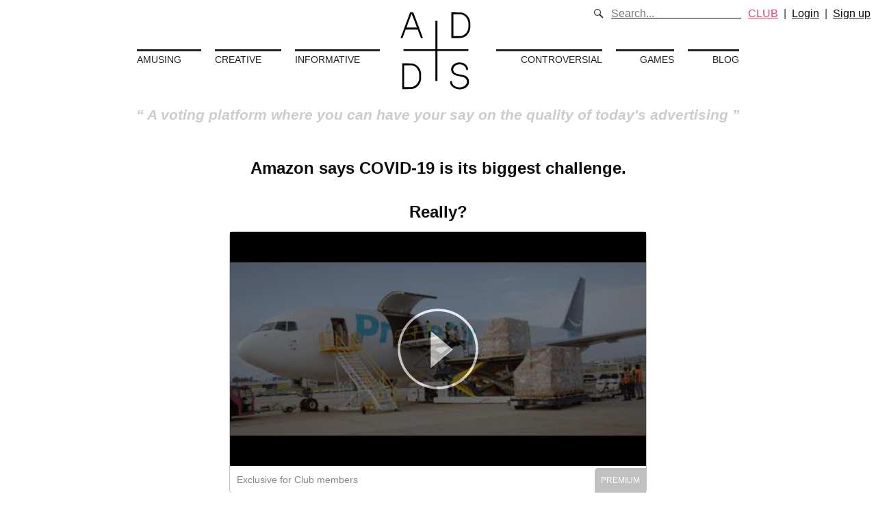

--- FILE ---
content_type: text/html; charset=utf-8
request_url: https://addvertising.org/amazon-says-covid-19-is-its-biggest-challenge-really.
body_size: 27894
content:
<!DOCTYPE html>
<html lang="en" prefix="og: http://ogp.me/ns#">
<head>
  <link rel="stylesheet" media="all" href="https://d28xgxsfvqli2d.cloudfront.net/assets/application-26749879fe1ad28f551dd98a8fdda24a3c641088a4a2fbc4b04d1cee3b5ecb0e.css" />

    <!-- Global site tag (gtag.js) - Google Analytics -->
    <script async src="https://www.googletagmanager.com/gtag/js?id=UA-8815727-2"></script>

  <script>
    window.dataLayer = window.dataLayer || [];
    function gtag(){dataLayer.push(arguments);}
    gtag('js', new Date());

      gtag('config', 'UA-8815727-2');
  </script>



    <meta name="google-site-verification" content="jiKMDcoaDpSZ75K06EMdTSefqqRQRC_OoE9496WYeeE" />
    <meta name="author" content="Addvertising.org">
    <meta name="copyright" content="Addvertising.org">
    <meta name="abstract" content="ADDS - Amazon says COVID-19 is its biggest challenge. Really?">

    <title>ADDS - Amazon says COVID-19 is its biggest challenge. Really? </title>

    <link rel="shortcut icon" href="/favicon.ico" type="image/x-icon">
    <link rel="icon" href="/favicon.ico" type="image/x-icon">


  <meta name="developer" content="Giovane Tomaz">


  <meta name="viewport" content="width=device-width, initial-scale=1">

  
  <!-- Facebook Pixel Code -->

<script>

!function(f,b,e,v,n,t,s)

{if(f.fbq)return;n=f.fbq=function(){n.callMethod?

n.callMethod.apply(n,arguments):n.queue.push(arguments)};

if(!f._fbq)f._fbq=n;n.push=n;n.loaded=!0;n.version='2.0';

n.queue=[];t=b.createElement(e);t.async=!0;

t.src=v;s=b.getElementsByTagName(e)[0];

s.parentNode.insertBefore(t,s)}(window,document,'script',

'https://connect.facebook.net/en_US/fbevents.js');


fbq('init', '425434931493574');

fbq('track', 'PageView');

</script>

<noscript>

<img height="1" width="1"

src="https://www.facebook.com/tr?id=425434931493574&ev=PageView

&noscript=1"/>

</noscript>

<!-- End Facebook Pixel Code -->


    <meta name="description" content="Online ecommerce and tech giant Amazon has been enjoying a huge surge i.Amazon, COVID-19 coronavirus, Naomi Klein, future of tech, private technology public life">

  <meta property="og:url"                 content="https://addvertising.org/amazon-says-covid-19-is-its-biggest-challenge-really." />
  <meta property="og:type"                content="website" />
  <meta property="og:title"               content="Amazon says COVID-19 is its biggest challenge. Really?" />
  <meta property="og:description"         content="Online ecommerce and tech giant Amazon has been enjoying a huge surge in business during lockdown measures against the COVID-19 coronavirus as people turned mor" />
  <meta property="og:image:type"          content="image/jpeg" />
  <meta property="og:image:width"         content="480" />
  <meta property="og:image:height"        content="360" />

  <meta name="twitter:title"              content="Amazon says COVID-19 is its biggest challenge. Really?" />
  <meta name="twitter:description"        content="Online ecommerce and tech giant Amazon has been enjoying a huge surge in business during lockdown measures against the COVID-19 coronavirus as people turned mor" />
  <meta name="twitter:site"               content="@Addsorg" />
  <meta name="twitter:creator"            content="@Addsorg" />

    <meta property="og:video"               content="https://youtu.be/mwSLYX21HGI" />
    <meta property="og:video:secure_url"    content="https://youtu.be/mwSLYX21HGI" />
    <meta property="og:video:type"          content="text/html">
    <meta property="og:image"               content="https://i.ytimg.com/vi/mwSLYX21HGI/hqdefault.jpg" />
    <meta property="og:image:secure_url"    content="https://i.ytimg.com/vi/mwSLYX21HGI/hqdefault.jpg" />

    <meta name="twitter:card"               content="player"/>
    <meta name="twitter:image"              content="https://i.ytimg.com/vi/mwSLYX21HGI/hqdefault.jpg" />
    <meta name="twitter:type"               content="player" />
    <meta name="twitter:player"             content="https://youtu.be/mwSLYX21HGI" />
    <meta name="twitter:player:width"       content="480" />
    <meta name="twitter:player:height"      content="360" />


  <meta name="csrf-param" content="authenticity_token" />
<meta name="csrf-token" content="uyRhzdPLRofvczJmbI0kSMuC6sZR64EUBn7uJGmzGBdzNe1fx0kdgDYya53gTqf24MIdmES92iilSC5dKgUGhg==" />
</head>
<body>

  <div class="message hide js-message flash-message" data-component="message"></div>

  <div class="header">
    <div class="logo">
        <a href="/"><img alt="ADDS Logo" width="150px" src="https://d28xgxsfvqli2d.cloudfront.net/assets/logo-bb4d84f538ae869c491ab5d286e34e03a22067e428898bd5778ffaa7136cf351.svg" /></a>
    </div>
    <nav class="menu">
      <div class="left links">
        <a href="/categories/amusing">Amusing</a>
        <a href="/categories/creative">Creative</a>
        <a href="/categories/informative">Informative</a>
      </div>
      <div class="right links">
        <a href="/categories/controversial">Controversial</a>
        <a href="/games">Games</a>
        <a href="/blog">Blog</a>
      </div>
    </nav>
      <q>
        A voting platform where you can have your say on the quality of today's advertising
      </q>
    <div class="user-menu">
      <div class="search">
        <i class="kube-search"></i>
        <div class="search-holder">
          <form action="/search">
            <input type="text" name="q" class="small" placeholder="Search...">
          </form>
        </div>
      </div>
            <a class="error" href="/join-club">CLUB</a> &nbsp;&nbsp;|&nbsp;&nbsp;
        <a class="black login-button" href="javascript:;">Login</a>
        &nbsp;&nbsp;|&nbsp;&nbsp;
        <a class="black" href="/users/sign_up">Sign up</a>
    </div>
    <div class="menu-mobile">
      <i class="kube-menu js-menu-mobile"></i>
      <ul>
        <li>
          <div class="search search--mobile">
            <i class="kube-search"></i>
            <div class="search-holder">
              <form action="/search">
                <input type="text" name="q" class="small" placeholder="Search...">
              </form>
            </div>
          </div>
        </li>
            <li><a class="error" href="/join-club">CLUB</a></li>
          <li> <a class="black login-button" href="javascript:;">Login</a> </li>
          <li> <a class="black" href="/users/sign_up">Sign up</a> </li>
        <li> <a href="/categories/amusing">Amusing</a> </li>
        <li> <a href="/categories/creative">Creative</a> </li>
        <li> <a href="/categories/informative">Informative</a> </li>
        <li> <a href="/categories/controversial">Controversial</a> </li>
        <li> <a href="/games">Games</a> </li>
        <li> <a href="/blog">Blog</a> </li>
        <li> <a href="/about">About</a> </li>
      </ul>
    </div>
  </div>

  

<section class="content">
  <div class="banana">
    <h1 class="title">
      <a href="/amazon-says-covid-19-is-its-biggest-challenge-really.">Amazon says COVID-19 is its biggest challenge. Really?</a>
    </h1>
    <div class="objective">
      <figure class="premium-advert silver-advert">
    <div
      class="video-container js-video-container"
      data-premium="true"
    >
      <img class="video-thumb-img js-video-thumb" src="https://i.ytimg.com/vi/mwSLYX21HGI/hqdefault.jpg" alt="Hqdefault" />
    </div>
  <figcaption class="text-left">
    Exclusive for Club members
  </figcaption>
</figure>

    </div>
    <div class="rate-action">
      <div class="left">
        <ul class="rate-list unstyled">
    <li>
      <span class="smaller">Amusing</span>
      <div class="actual-rate-item" data-rate-value="0"></div>
    </li>
    <li>
      <span class="smaller">Creative</span>
      <div class="actual-rate-item" data-rate-value="0"></div>
    </li>
    <li>
      <span class="smaller">Informative</span>
      <div class="actual-rate-item" data-rate-value="2.0"></div>
    </li>
    <li>
      <span class="smaller">Controversial</span>
      <div class="actual-rate-item" data-rate-value="4.0"></div>
    </li>
</ul>

      </div>
      <div class="right">
        <ul class="rate-form unstyled">
    <li>
      <span class="smaller">Amusing</span>
      <div class="rate-form-item" data-target="amusing" data-advert="1275" data-rate-value="0" ></div>
    </li>
    <li>
      <span class="smaller">Creative</span>
      <div class="rate-form-item" data-target="creative" data-advert="1275" data-rate-value="0" ></div>
    </li>
    <li>
      <span class="smaller">Informative</span>
      <div class="rate-form-item" data-target="informative" data-advert="1275" data-rate-value="0" ></div>
    </li>
    <li>
      <span class="smaller">Controversial</span>
      <div class="rate-form-item" data-target="controversial" data-advert="1275" data-rate-value="0" ></div>
    </li>
</ul>

      </div>
    </div>
    <div class="actions">
      <div class="current-rating text-left" >
        <div class="stars" data-rate-value="3.0"></div>
        <span class="smaller">Current Rating</span>
      </div>
      <div class="text-center">
        <script type="text/javascript" src="//s7.addthis.com/js/300/addthis_widget.js#pubid=ra-56fad715626d4e1b"></script>
        <div class="addthis_sharing_toolbox"></div>
        <span class="smaller">1067 views</span>
        <input type="hidden" id="next-advert" value="/mental-health-vw-calls-on-public-to-down-tools." >
      </div>
      <div class="rate text-right">
        <div class="stars current-user-rating" data-rate-value="0.0"></div>
        <span class="smaller">Your Rating</span>
      </div>
    </div>
    <p class="description">
      Online ecommerce and tech giant...
<br>
<span class="premium-hide-desc">
  Want to read this and other curated commentary about the industry's best ads?
  <a href="/join-club" >Join CLUB!</a>
</span>

    </p>
    <p class="description">
      <strong>Keywords:</strong> Amazon, COVID-19 coronavirus, Naomi Klein, future of tech, private technology public life
    </p>
    <div class="comment-form text-left">
        <p><a class="login-button button" href="javascript:;">Login to comment</a></p>
    </div>
    <div class="comment-wrapper">
      <h2>Comments</h2>
        <p class="comment-body text-left">
          

          <br>
          <span class="author">
            lxbfYeaa at 28/08/2024 11:22
          </span>
        </p>
        <p class="comment-body text-left">
          {&quot;information_schema where (select 0) or sleep(30) /*XEhtsc3P*/; -- .user&quot;=&gt;{&quot;1&quot;=&gt;&quot;1&quot;}}
          <br>
          <span class="author">
            lxbfYeaa at 28/08/2024 11:25
          </span>
        </p>
        <p class="comment-body text-left">
          

          <br>
          <span class="author">
            lxbfYeaa at 28/08/2024 11:25
          </span>
        </p>
        <p class="comment-body text-left">
          

          <br>
          <span class="author">
            lxbfYeaa at 28/08/2024 11:25
          </span>
        </p>
        <p class="comment-body text-left">
          

          <br>
          <span class="author">
            lxbfYeaa at 28/08/2024 11:26
          </span>
        </p>
        <p class="comment-body text-left">
          

          <br>
          <span class="author">
            lxbfYeaa at 28/08/2024 11:26
          </span>
        </p>
        <p class="comment-body text-left">
          wNUGj53G
          <br>
          <span class="author">
            lxbfYeaa at 28/08/2024 11:26
          </span>
        </p>
        <p class="comment-body text-left">
          -1 OR 2+736-736-1=0+0+0+1 -- 
          <br>
          <span class="author">
            lxbfYeaa at 28/08/2024 11:26
          </span>
        </p>
        <p class="comment-body text-left">
          -1 OR 2+762-762-1=0+0+0+1
          <br>
          <span class="author">
            lxbfYeaa at 28/08/2024 11:26
          </span>
        </p>
        <p class="comment-body text-left">
          -1&#39; OR 2+746-746-1=0+0+0+1 -- 
          <br>
          <span class="author">
            lxbfYeaa at 28/08/2024 11:26
          </span>
        </p>
        <p class="comment-body text-left">
          -1&#39; OR 2+124-124-1=0+0+0+1 or &#39;ASAY3WeS&#39;=&#39;
          <br>
          <span class="author">
            lxbfYeaa at 28/08/2024 11:26
          </span>
        </p>
        <p class="comment-body text-left">
          -1&quot; OR 2+205-205-1=0+0+0+1 -- 
          <br>
          <span class="author">
            lxbfYeaa at 28/08/2024 11:26
          </span>
        </p>
        <p class="comment-body text-left">
          if(now()=sysdate(),sleep(15),0)
          <br>
          <span class="author">
            lxbfYeaa at 28/08/2024 11:26
          </span>
        </p>
        <p class="comment-body text-left">
          0&#39;XOR(if(now()=sysdate(),sleep(15),0))XOR&#39;Z
          <br>
          <span class="author">
            lxbfYeaa at 28/08/2024 11:26
          </span>
        </p>
        <p class="comment-body text-left">
          0&quot;XOR(if(now()=sysdate(),sleep(15),0))XOR&quot;Z
          <br>
          <span class="author">
            lxbfYeaa at 28/08/2024 11:26
          </span>
        </p>
        <p class="comment-body text-left">
          (select(0)from(select(sleep(15)))v)/*&#39;+(select(0)from(select(sleep(15)))v)+&#39;&quot;+(select(0)from(select(sleep(15)))v)+&quot;*/
          <br>
          <span class="author">
            lxbfYeaa at 28/08/2024 11:26
          </span>
        </p>
        <p class="comment-body text-left">
          -1; waitfor delay &#39;0:0:15&#39; -- 
          <br>
          <span class="author">
            lxbfYeaa at 28/08/2024 11:26
          </span>
        </p>
        <p class="comment-body text-left">
          -1); waitfor delay &#39;0:0:15&#39; -- 
          <br>
          <span class="author">
            lxbfYeaa at 28/08/2024 11:26
          </span>
        </p>
        <p class="comment-body text-left">
          1 waitfor delay &#39;0:0:15&#39; -- 
          <br>
          <span class="author">
            lxbfYeaa at 28/08/2024 11:26
          </span>
        </p>
        <p class="comment-body text-left">
          HPiBQBEw&#39;; waitfor delay &#39;0:0:15&#39; -- 
          <br>
          <span class="author">
            lxbfYeaa at 28/08/2024 11:26
          </span>
        </p>
        <p class="comment-body text-left">
          -5 OR 469=(SELECT 469 FROM PG_SLEEP(15))--
          <br>
          <span class="author">
            lxbfYeaa at 28/08/2024 11:27
          </span>
        </p>
        <p class="comment-body text-left">
          -5) OR 265=(SELECT 265 FROM PG_SLEEP(15))--
          <br>
          <span class="author">
            lxbfYeaa at 28/08/2024 11:27
          </span>
        </p>
        <p class="comment-body text-left">
          -1)) OR 10=(SELECT 10 FROM PG_SLEEP(15))--
          <br>
          <span class="author">
            lxbfYeaa at 28/08/2024 11:27
          </span>
        </p>
        <p class="comment-body text-left">
          Egk2Km4m&#39; OR 633=(SELECT 633 FROM PG_SLEEP(15))--
          <br>
          <span class="author">
            lxbfYeaa at 28/08/2024 11:27
          </span>
        </p>
        <p class="comment-body text-left">
          zsUQboGA&#39;) OR 904=(SELECT 904 FROM PG_SLEEP(15))--
          <br>
          <span class="author">
            lxbfYeaa at 28/08/2024 11:27
          </span>
        </p>
        <p class="comment-body text-left">
          6dGaYBRI&#39;)) OR 876=(SELECT 876 FROM PG_SLEEP(15))--
          <br>
          <span class="author">
            lxbfYeaa at 28/08/2024 11:27
          </span>
        </p>
        <p class="comment-body text-left">
          
*DBMS_PIPE.RECEIVE_MESSAGE(CHR(99)||CHR(99)||CHR(99),15)
          <br>
          <span class="author">
            lxbfYeaa at 28/08/2024 11:27
          </span>
        </p>
        <p class="comment-body text-left">
          
&#39;||DBMS_PIPE.RECEIVE_MESSAGE(CHR(98)||CHR(98)||CHR(98),15)||&#39;
          <br>
          <span class="author">
            lxbfYeaa at 28/08/2024 11:27
          </span>
        </p>
        <p class="comment-body text-left">
          &#39;||(select 1 from (select pg_sleep(15))x)||&#39;
          <br>
          <span class="author">
            lxbfYeaa at 28/08/2024 11:27
          </span>
        </p>
        <p class="comment-body text-left">
          &#39;&#39;||(select 1 from (select pg_sleep(15))x)||&#39;&#39;
          <br>
          <span class="author">
            lxbfYeaa at 28/08/2024 11:27
          </span>
        </p>
        <p class="comment-body text-left">
          1&#39;&quot;
          <br>
          <span class="author">
            lxbfYeaa at 28/08/2024 11:27
          </span>
        </p>
        <p class="comment-body text-left">
          @@s2t3Z
          <br>
          <span class="author">
            lxbfYeaa at 28/08/2024 11:27
          </span>
        </p>
        <p class="comment-body text-left">
          

          <br>
          <span class="author">
            lxbfYeaa at 28/08/2024 11:27
          </span>
        </p>
        <p class="comment-body text-left">
          

          <br>
          <span class="author">
            lxbfYeaa at 28/08/2024 11:27
          </span>
        </p>
        <p class="comment-body text-left">
          

          <br>
          <span class="author">
            lxbfYeaa at 28/08/2024 11:27
          </span>
        </p>
        <p class="comment-body text-left">
          

          <br>
          <span class="author">
            lxbfYeaa at 28/08/2024 11:27
          </span>
        </p>
        <p class="comment-body text-left">
          

          <br>
          <span class="author">
            lxbfYeaa at 28/08/2024 11:27
          </span>
        </p>
        <p class="comment-body text-left">
          

          <br>
          <span class="author">
            lxbfYeaa at 28/08/2024 11:27
          </span>
        </p>
        <p class="comment-body text-left">
          

          <br>
          <span class="author">
            lxbfYeaa at 28/08/2024 11:27
          </span>
        </p>
        <p class="comment-body text-left">
          

          <br>
          <span class="author">
            lxbfYeaa at 28/08/2024 11:27
          </span>
        </p>
        <p class="comment-body text-left">
          

          <br>
          <span class="author">
            lxbfYeaa at 28/08/2024 11:27
          </span>
        </p>
        <p class="comment-body text-left">
          

          <br>
          <span class="author">
            lxbfYeaa at 28/08/2024 11:27
          </span>
        </p>
        <p class="comment-body text-left">
          

          <br>
          <span class="author">
            lxbfYeaa at 28/08/2024 11:27
          </span>
        </p>
        <p class="comment-body text-left">
          

          <br>
          <span class="author">
            lxbfYeaa at 28/08/2024 11:27
          </span>
        </p>
        <p class="comment-body text-left">
          

          <br>
          <span class="author">
            lxbfYeaa at 28/08/2024 11:27
          </span>
        </p>
        <p class="comment-body text-left">
          

          <br>
          <span class="author">
            lxbfYeaa at 28/08/2024 11:27
          </span>
        </p>
        <p class="comment-body text-left">
          

          <br>
          <span class="author">
            lxbfYeaa at 28/08/2024 11:27
          </span>
        </p>
        <p class="comment-body text-left">
          

          <br>
          <span class="author">
            lxbfYeaa at 28/08/2024 11:27
          </span>
        </p>
        <p class="comment-body text-left">
          

          <br>
          <span class="author">
            lxbfYeaa at 28/08/2024 11:27
          </span>
        </p>
        <p class="comment-body text-left">
          

          <br>
          <span class="author">
            lxbfYeaa at 28/08/2024 11:27
          </span>
        </p>
        <p class="comment-body text-left">
          

          <br>
          <span class="author">
            lxbfYeaa at 28/08/2024 11:27
          </span>
        </p>
        <p class="comment-body text-left">
          

          <br>
          <span class="author">
            lxbfYeaa at 28/08/2024 11:27
          </span>
        </p>
        <p class="comment-body text-left">
          

          <br>
          <span class="author">
            lxbfYeaa at 28/08/2024 11:27
          </span>
        </p>
        <p class="comment-body text-left">
          

          <br>
          <span class="author">
            lxbfYeaa at 28/08/2024 11:27
          </span>
        </p>
        <p class="comment-body text-left">
          

          <br>
          <span class="author">
            lxbfYeaa at 28/08/2024 11:27
          </span>
        </p>
        <p class="comment-body text-left">
          

          <br>
          <span class="author">
            lxbfYeaa at 28/08/2024 11:27
          </span>
        </p>
        <p class="comment-body text-left">
          

          <br>
          <span class="author">
            lxbfYeaa at 28/08/2024 11:27
          </span>
        </p>
        <p class="comment-body text-left">
          

          <br>
          <span class="author">
            lxbfYeaa at 28/08/2024 11:27
          </span>
        </p>
        <p class="comment-body text-left">
          

          <br>
          <span class="author">
            lxbfYeaa at 28/08/2024 11:27
          </span>
        </p>
        <p class="comment-body text-left">
          

          <br>
          <span class="author">
            lxbfYeaa at 28/08/2024 11:27
          </span>
        </p>
        <p class="comment-body text-left">
          

          <br>
          <span class="author">
            lxbfYeaa at 28/08/2024 11:27
          </span>
        </p>
        <p class="comment-body text-left">
          

          <br>
          <span class="author">
            lxbfYeaa at 28/08/2024 11:27
          </span>
        </p>
        <p class="comment-body text-left">
          

          <br>
          <span class="author">
            lxbfYeaa at 28/08/2024 11:27
          </span>
        </p>
        <p class="comment-body text-left">
          

          <br>
          <span class="author">
            lxbfYeaa at 28/08/2024 11:27
          </span>
        </p>
        <p class="comment-body text-left">
          

          <br>
          <span class="author">
            lxbfYeaa at 28/08/2024 11:28
          </span>
        </p>
        <p class="comment-body text-left">
          

          <br>
          <span class="author">
            lxbfYeaa at 28/08/2024 11:28
          </span>
        </p>
        <p class="comment-body text-left">
          

          <br>
          <span class="author">
            lxbfYeaa at 28/08/2024 11:28
          </span>
        </p>
        <p class="comment-body text-left">
          

          <br>
          <span class="author">
            lxbfYeaa at 28/08/2024 11:28
          </span>
        </p>
        <p class="comment-body text-left">
          

          <br>
          <span class="author">
            lxbfYeaa at 28/08/2024 11:28
          </span>
        </p>
        <p class="comment-body text-left">
          

          <br>
          <span class="author">
            lxbfYeaa at 28/08/2024 11:28
          </span>
        </p>
        <p class="comment-body text-left">
          

          <br>
          <span class="author">
            lxbfYeaa at 28/08/2024 11:28
          </span>
        </p>
        <p class="comment-body text-left">
          

          <br>
          <span class="author">
            lxbfYeaa at 28/08/2024 11:28
          </span>
        </p>
        <p class="comment-body text-left">
          

          <br>
          <span class="author">
            lxbfYeaa at 28/08/2024 11:28
          </span>
        </p>
        <p class="comment-body text-left">
          

          <br>
          <span class="author">
            lxbfYeaa at 28/08/2024 11:28
          </span>
        </p>
        <p class="comment-body text-left">
          

          <br>
          <span class="author">
            lxbfYeaa at 28/08/2024 11:28
          </span>
        </p>
        <p class="comment-body text-left">
          

          <br>
          <span class="author">
            lxbfYeaa at 28/08/2024 11:28
          </span>
        </p>
        <p class="comment-body text-left">
          

          <br>
          <span class="author">
            lxbfYeaa at 28/08/2024 11:28
          </span>
        </p>
        <p class="comment-body text-left">
          

          <br>
          <span class="author">
            lxbfYeaa at 28/08/2024 11:32
          </span>
        </p>
    </div>
  </div>
</section>


  <footer>
    <a class="footer-media hide-sm" href="/about">About</a><span class="hide-sm"> - </span>
      <a href="https://www.facebook.com/ADDS-1060314790673615/" target="_blank" class="footer-media">Facebook</a> -
      <a href="https://twitter.com/addsorg" class="footer-media" target="_blank" alt="Twitter">@Addsorg</a> -
      <a href="mailto:contact@addvertising.org" class="footer-media" alt="Contact Email">contact@addvertising.org</a>
      <span class="hide-sm">&nbsp;&nbsp;|&nbsp;&nbsp;</span><br class="show-sm">
      ADDS - addvertising.org © 2026
  </footer>
  <div id="login-modal" class="modal-box hide">
  <div class="modal">
    <span class="close"></span>
    <div class="modal-header">Login</div>
    <div class="modal-body">
      <form id="" class="new_user" action="/users/sign_in" accept-charset="UTF-8" method="post"><input name="utf8" type="hidden" value="&#x2713;" /><input type="hidden" name="authenticity_token" value="5iuIcmWYcT1wLVTeTlW6xrYNir0G0j1BWoCk4c37giYuOgTgcRoqOqlsDSXCljl4nU194xOEZn35tmSYjk2ctw==" />
        <div class="form-item">
          <label for="user_email">Email</label>
          <input autofocus="autofocus" class="form-control" type="email" name="user[email]" id="user_email" />
        </div>

        <div class="form-item">
          <label for="user_password">Password</label>
          <input autocomplete="off" class="form-control" type="password" name="user[password]" id="user_password" />
        </div>

          <div class="form-item">
            <input name="user[remember_me]" type="hidden" value="0" /><input class="form-control" type="checkbox" value="1" name="user[remember_me]" id="user_remember_me" /> <label for="user_remember_me">Remember me</label>
          </div>

        <div><input type="submit" name="commit" value="Login" class="button" /></div>
</form>
        <a href="/users/sign_up">Sign up</a><br />

        <a href="/users/password/new">Forgot your password?</a><br />

    </div>
  </div>
</div>

    <div class="subscribe js-subscribe">
    <div class="subscribe__close close is-big js-subscribe-close"></div>
    <h4 class="subscribe__title">
      Get our newsletter and nothing else! No spam or third party mailings.
    </h4>
    <div class="subscribe__fields js-subscribe-fields">
      <input type="text" name="email" placeholder="Your e-mail*">
      <input type="text" name="name" placeholder="Your Name" >
      <input type="hidden" name="type" value="newsletter">
      <input type="hidden" name="origin" value="addvertising.org">
      <button class="js-subscribe-button subscribe__submit">
        Subscribe
      </button>
    </div>
    <div class="subscribe__message js-subscribe-message">
    </div>
  </div>



  <script src="https://d28xgxsfvqli2d.cloudfront.net/assets/application-b0794d414c3ac2ae59db4e329002967cb4ea419fb6f092e94f4606df0243a3ad.js"></script>
  <script src="https://js.stripe.com/v3/"></script>
    <script src="https://www.youtube.com/iframe_api" ></script>

</body>
</html>
